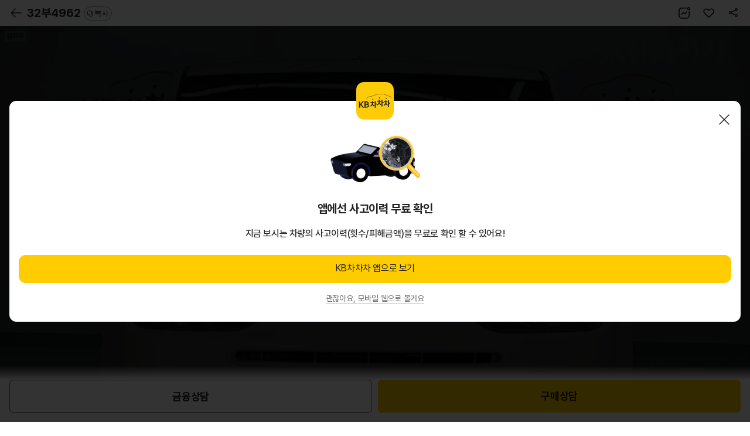

--- FILE ---
content_type: image/svg+xml;charset=UTF-8
request_url: https://m.kbchachacha.com/images/common/icon16-arrow-right-white.svg
body_size: 216
content:
<svg width="16" height="16" viewBox="0 0 16 16" xmlns="http://www.w3.org/2000/svg">
    <path stroke="#fff" stroke-width="1.5" stroke-linecap="round" d="m6 4 4 4.121L6 12" fill="none" fill-rule="evenodd"/>
</svg>


--- FILE ---
content_type: image/svg+xml;charset=UTF-8
request_url: https://m.kbchachacha.com/images/sub/icon16_call_dark2.svg
body_size: 1127
content:
<?xml version="1.0" encoding="utf-8"?>
<!-- Generator: Adobe Illustrator 25.4.1, SVG Export Plug-In . SVG Version: 6.00 Build 0)  -->
<svg version="1.1" id="레이어_1" xmlns="http://www.w3.org/2000/svg" xmlns:xlink="http://www.w3.org/1999/xlink" x="0px"
	 y="0px" viewBox="0 0 16 16" style="enable-background:new 0 0 16 16;" xml:space="preserve">
<style type="text/css">
	.st0{fill:#222222;}
</style>
<path class="st0" d="M11.3,15c-0.3,0-0.7,0-1-0.1c-2.3-0.4-4.3-2.3-4.5-2.5l-2.2-2.2C3.4,10,1.5,8.1,1.1,5.7c-0.3-1.6,0.1-3,1.1-4.2
	l1-1C3.5,0.2,4,0,4.5,0v0l0,0c0,0,0,0,0.1,0l0.2,0l3.2,3.2L6.9,5.7C6.8,5.8,6.7,5.9,6.7,6c-0.1,0.2-0.1,0.5,0,0.8
	c0.1,0.3,0.2,0.6,0.5,0.9l1.2,1.2c0.3,0.2,0.6,0.4,0.9,0.5c0.3,0.1,0.6,0,0.8,0l1.6-1.5l4.2,2.7l0,0.2c0.2,1.2,0,1.7-0.4,2.1l-1,1
	C13.5,14.6,12.5,15,11.3,15z M4.4,1C4.2,1,4,1.1,3.9,1.3l-1,1c-0.8,0.9-1.1,2-0.8,3.3c0.4,2.1,2.1,3.9,2.2,4l2.2,2.2
	c0.1,0.1,1.9,1.8,4,2.2c1.3,0.2,2.4-0.1,3.4-0.9l0.9-0.9c0.1-0.1,0.2-0.2,0.1-1l-3.2-2l-1.3,1.1c-0.3,0.1-0.8,0.2-1.4,0.1
	C8.5,10.2,8.1,10,7.7,9.6L6.4,8.3C6.1,7.9,5.8,7.5,5.7,7c-0.1-0.5-0.1-1,0.1-1.4C5.9,5.4,6,5.2,6.1,5l0.7-1.6L4.4,1z"/>
</svg>
